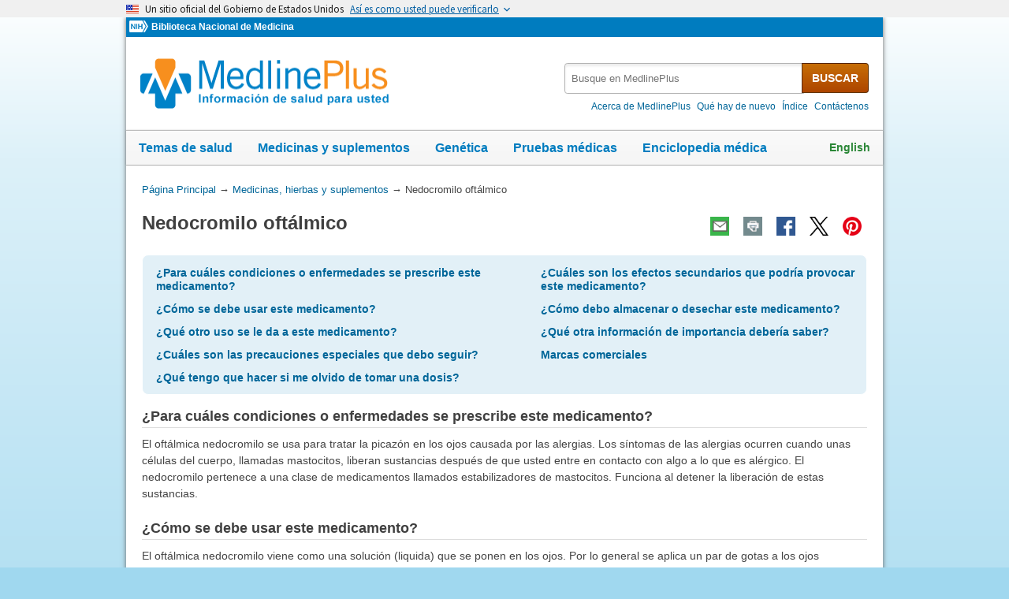

--- FILE ---
content_type: text/html
request_url: https://medlineplus.gov/spanish/druginfo/meds/a601243-es.html
body_size: 6830
content:
<!DOCTYPE html>
<html lang="es" id="medmono" class="nojs esm" data-root="https://medlineplus.gov"><head><meta http-equiv="X-UA-Compatible" content="IE=edge,chrome=1"/><meta http-equiv="window-target" content="_top"/><meta http-equiv="Content-Type" content="text/html; charset=UTF-8"/><meta charset="utf-8"/><meta property="fb:app_id" content="824697010995507"/><meta name="expires" content="2025-12-21T10:07:35+05:00"/><meta name="ac-dictionary" content="medlineplus-spanish-ac-dictionary"/><link rel="shortcut icon" href="https://medlineplus.gov/images/favicon_sp.ico" type="image/x-icon"/><meta name="viewport" content="width=device-width, initial-scale=1"/><link rel="stylesheet" href="https://medlineplus.gov/css/common_new.css?tk=1682610665830"/><link rel="stylesheet" href="https://medlineplus.gov/uswds/css/uswds_styles.css?tk=121212"/><!--[if IE 8]> <link rel="stylesheet" href="https://medlineplus.gov/css/ie8/common.css"> <![endif]--><link rel="stylesheet" href="https://medlineplus.gov/css/drug.css"/><!--[if IE 8]> <link rel="stylesheet" href="https://medlineplus.gov/css/ie8/drug_ie8.css"><![endif]--><script type="text/javascript">document.querySelector("html").className = document.querySelector("html").className.replace(/nojs[\s]*/g, '');</script><script src="https://medlineplus.gov/uswds/js/uswds-init.min.js" type="text/javascript">
</script><script>(function(w,d,s,l,i){w[l]=w[l]||[];w[l].push({'gtm.start':new Date().getTime(),event:'gtm.js'});var f=d.getElementsByTagName(s)[0],j=d.createElement(s),dl=l!='dataLayer'?'&amp;l='+l:'';j.async=true;j.src='//www.googletagmanager.com/gtm.js?id='+i+dl;f.parentNode.insertBefore(j,f);})(window,document,'script','dataLayer','GTM-MMVM77');</script><link rel="canonical" href="https://medlineplus.gov/spanish/druginfo/meds/a601243-es.html"/><meta name="description" content="Nedocromilo oftálmico: Infórmate sobre efectos secundarios, dosis, precauciones y más en MedlinePlus"/><meta property="og:description" content="Nedocromilo oftálmico: Infórmate sobre efectos secundarios, dosis, precauciones y más en MedlinePlus"/><meta property="twitter:description" content="Nedocromilo oftálmico: Infórmate sobre efectos secundarios, dosis, precauciones y más en MedlinePlus"/><meta property="og:title" content="Nedocromilo oftálmico: MedlinePlus medicinas"/><meta property="og:url" content="https://medlineplus.gov/spanish/druginfo/meds/a601243-es.html"/><meta property="twitter:title" content="Nedocromilo oftálmico: MedlinePlus medicinas"/><meta name="twitter:card" content="summary_large_image"/><meta property="og:image" content="https://medlineplus.gov/images/share_drugs_1_sp.jpg"/><meta property="og:image" content="https://medlineplus.gov/images/share_drugs_2_sp.jpg"/><meta property="twitter:image" content="https://medlineplus.gov/images/share_drugs_1_sp.jpg"/><meta name="twitter:site" content="@medlineplusesp"/><meta content="@medlineplusesp" name="twitter:creator"/><link href="https://medlineplus.gov/spanish/druginfo/meds/a601243-es.html" hreflang="es" rel="alternate"/><link href="https://medlineplus.gov/druginfo/meds/a601243.html" hreflang="en" rel="alternate"/><title>Nedocromilo oftálmico: MedlinePlus medicinas</title></head><body><!-- Google Tag Manager --><noscript><iframe title="googletagmanager" src="//www.googletagmanager.com/ns.html?id=GTM-MMVM77" height="0" width="0" style="display:none;visibility:hidden">
</iframe>
</noscript><a name="top" id="top">
</a><a class="hide-offscreen" href="#start">Omita y vaya al Contenido</a><section class="usa-banner" aria-label="Un sitio oficial del Gobierno de Estados Unidos"><div class="usa-accordion"><header class="usa-banner__header"><div class="usa-banner__inner"><div class="grid-col-auto"><img aria-hidden="true" class="usa-banner__header-flag" src="https://medlineplus.gov/uswds/img/us_flag_small.png" alt=""/>
</div><div class="grid-col-fill tablet:grid-col-auto" aria-hidden="true"><p class="usa-banner__header-text">
            Un sitio oficial del Gobierno de Estados Unidos
          </p><p class="usa-banner__header-action">
            Así es como usted puede verificarlo
          </p></div><button type="button" class="usa-accordion__button usa-banner__button" aria-expanded="false" aria-controls="gov-banner-spanish-lang-es"><span class="usa-banner__button-text">Así es como usted puede verificarlo</span></button></div></header><div class="usa-banner__content usa-accordion__content" id="gov-banner-spanish-lang-es"><div class="grid-row grid-gap-lg"><div class="usa-banner__guidance tablet:grid-col-6"><img class="usa-banner__icon usa-media-block__img" src="https://medlineplus.gov/uswds/img/icon-dot-gov.svg" role="img" alt="" aria-hidden="true"/><div class="usa-media-block__body"><p><strong>Los sitios web oficiales usan .gov</strong><br/>Un sitio
              web <strong>.gov</strong> pertenece a una organización oficial del
              Gobierno de Estados Unidos.
            </p></div></div><div class="usa-banner__guidance tablet:grid-col-6"><img class="usa-banner__icon usa-media-block__img" src="https://medlineplus.gov/uswds/img/icon-https.svg" role="img" alt="" aria-hidden="true"/><div class="usa-media-block__body"><p><strong>Los sitios web seguros .gov usan HTTPS</strong><br/>Un
              <strong>candado</strong> (
              <span class="icon-lock"><svg xmlns="http://www.w3.org/2000/svg" width="52" height="64" viewBox="0 0 52 64" class="usa-banner__lock-image" role="img" aria-labelledby="banner-lock-description-spanish" focusable="false"><title id="banner-lock-title-spanish">Lock</title><desc id="banner-lock-description-spanish">Locked padlock icon</desc><path fill="#000000" fill-rule="evenodd" d="M26 0c10.493 0 19 8.507 19 19v9h3a4 4 0 0 1 4 4v28a4 4 0 0 1-4 4H4a4 4 0 0 1-4-4V32a4 4 0 0 1 4-4h3v-9C7 8.507 15.507 0 26 0zm0 8c-5.979 0-10.843 4.77-10.996 10.712L15 19v9h22v-9c0-6.075-4.925-11-11-11z">
</path></svg></span>) o <strong>https://</strong> significa que usted se conectó de forma segura a un sitio web .gov. Comparta información sensible sólo en sitios web oficiales y seguros.
            </p></div></div></div></div></div></section><!-- End Google Tag Manager --><div id="mplus-wrap"><header><div id="mplus-header"><div id="mplus-orgs"><a href="http://www.nih.gov/" class="nih-org" target="_blank" title="Institutos Nacionales de la Salud"><img class="nihlogo" src="https://medlineplus.gov/images/nihlogo.png" alt="Institutos Nacionales de la Salud"/>
</a><a href="https://www.nlm.nih.gov/" target="_blank"> Biblioteca Nacional de Medicina</a></div><div id="mplus-logo"><a href="https://medlineplus.gov/spanish/"><img alt="MedlinePlus Información de salud para usted" title="MedlinePlus Información de salud para usted" src="https://medlineplus.gov/images/m_logo_sp.png"/>
</a>
</div><div id="mplus-nav"><div aria-live="polite" class="sm-live-area hide-offscreen">
</div><button id="sm-menu-btn" class="navmenu-btn" title="Menú" role="button" aria-controls="mplus-menu-list" type="submit">Menú<span class="icon icon-nav-menu">
</span></button><ul id="mplus-menu-list" class="nav-list"><li><a href="https://medlineplus.gov/spanish/healthtopics.html">Temas de salud</a></li><li><a href="https://medlineplus.gov/spanish/druginformation.html">Medicinas y suplementos</a></li><li><a href="https://medlineplus.gov/spanish/genetica/">Genética</a></li><li><a href="https://medlineplus.gov/spanish/pruebas-de-laboratorio/">Pruebas médicas</a></li><li><a href="https://medlineplus.gov/spanish/encyclopedia.html">Enciclopedia médica</a></li><li><a href="https://medlineplus.gov/spanish/acercade/">Acerca de MedlinePlus</a></li></ul><button id="sm-search-btn" class="navmenu-btn" title="Búsqueda" role="button" aria-controls="mplus-search" type="submit"><span class="hide-offscreen">
</span>Búsqueda<span class="icon icon-nav-search">
</span></button><div class="top-1"><form id="mplus-search" method="get" action="https://vsearch.nlm.nih.gov/vivisimo/cgi-bin/query-meta" title="Busque en MedlinePlus" target="_self"><input type="hidden" name="v:project" value="medlineplus-spanish"/><input type="hidden" name="v:sources" value="medlineplus-spanish-bundle"/><div class="form-box text-combo"><div class="form-area"><label class="hide-offscreen" for="searchtext_primary">Busque en MedlinePlus</label><input id="searchtext_primary" class="form-text" type="text" placeholder="Busque en MedlinePlus" alt="#Entre su consulta aquí" title="Entre su consulta aquí" maxlength="400" size="40" name="query" autocomplete="off" role="textbox" aria-autocomplete="list" aria-haspopup="true"/></div><div class="button-area"><button class="form-btn" title="Busque en MedlinePlus" alt="Busque en MedlinePlus" type="submit">BUSCAR</button></div></div></form><div class="secondarynav"><ul class="nav-list"><li><a href="https://medlineplus.gov/spanish/acercade/"><span>Acerca de MedlinePlus</span></a></li><li><a href="https://medlineplus.gov/spanish/que-hay-de-nuevo/">Qué hay de nuevo</a></li><li><a href="https://medlineplus.gov/spanish/sitemap.html"><span>Índice</span></a></li><li><a href="https://support.nlm.nih.gov/support/create-case-es/?category=medlineplus_spanish&amp;lang=es&amp;from=https%3A//medlineplus.gov/spanish/acutemyeloidleukemia.html" target="_blank"><span>Contáctenos</span></a></li></ul></div></div><div id="mplus-nav-bar"><ul class="nav-list"><li><a href="https://medlineplus.gov/spanish/healthtopics.html">Temas de salud</a></li><li><a href="https://medlineplus.gov/spanish/druginformation.html">Medicinas y suplementos</a></li><li><a href="https://medlineplus.gov/spanish/genetica/">Genética</a></li><li><a href="https://medlineplus.gov/spanish/pruebas-de-laboratorio/">Pruebas médicas</a></li><li><a href="https://medlineplus.gov/spanish/encyclopedia.html">Enciclopedia médica</a></li></ul></div><a title="English" id="mplus-lang-toggle" href="../../../druginfo/meds/a601243.html">English</a></div></div></header><div id="mplus-content"><!-- Breadrcumbs --><div id="breadcrumbs"><div itemtype="http://schema.org/BreadcrumbList" itemscope="" itemprop="breadcrumb"><span class="hide-offscreen">Usted está aquí:</span>
        <div itemscope itemprop="itemListElement" itemtype="http://schema.org/ListItem">
        <a href="https://medlineplus.gov/spanish" itemprop="item"><span itemprop="name">Página Principal</span></a>
          &rarr;
		  <meta itemprop="position" content="1"/>
        </div>
        <div itemscope itemprop="itemListElement" itemtype="http://schema.org/ListItem">
        <a href="https://medlineplus.gov/spanish/druginformation.html" itemprop="item"><span itemprop="name">Medicinas, hierbas y suplementos</span></a>          
            &rarr;         
			<meta itemprop="position" content="2"/>
        </div>
        </div><div><span>Nedocromilo oftálmico</span></div></div><span class="page-url print-only">Dirección de esta página: https://medlineplus.gov/spanish/druginfo/meds/a601243-es.html</span><!-- Article --><article><div class="page-info"><div class="page-title"><a name="start" id="start">
    </a><h1 class="with-also">Nedocromilo oftálmico</h1>
    </div><div class="page-actions">
    </div>
    <noscript><span class="js-disabled-message">Para usar las funciones de compartir de esta páginas, por favor, habilite JavaScript.</span></noscript></div><div id="toc-box"><ul role="navigation" class="group"><li><a href="#why">¿Para cuáles condiciones o enfermedades se prescribe este medicamento?</a>
</li><li><a href="#how">¿Cómo se debe usar este medicamento?</a>
</li><li><a href="#other-uses">¿Qué otro uso se le da a este medicamento?</a>
</li><li><a href="#precautions">¿Cuáles son las precauciones especiales que debo seguir?</a>
</li><li><a href="#if-i-forget">¿Qué tengo que hacer si me olvido de tomar una dosis?</a>
</li><li><a href="#side-effects">¿Cuáles son los efectos secundarios que podría provocar este medicamento?</a>
</li><li><a href="#storage-conditions">¿Cómo debo almacenar o desechar este medicamento?</a>
</li><li><a href="#other-information">¿Qué otra información de importancia debería saber?</a>
</li><li><a href="#brand-name-1">Marcas comerciales</a>
</li></ul></div><section><div id="why" class="section"><div class="section-header"><div class="section-title"><h2>¿Para cuáles condiciones o enfermedades se prescribe este medicamento?</h2></div><div class="section-button"><button type="submit" aria-controls="section-1" role="button" title="Expand/Collapse section"><span class="icon icon-section-action">
          </span></button></div><div class="sm-live-area hide-offscreen" aria-live="polite">
      </div></div><div class="section-body" id="section-1"><p>El oftálmica nedocromilo se usa para tratar la picazón en los ojos causada por las alergias. Los síntomas de las alergias ocurren cuando unas células del cuerpo, llamadas mastocitos, liberan sustancias después de que usted entre en contacto con algo a lo que es alérgico. El nedocromilo pertenece a una clase de medicamentos llamados estabilizadores de mastocitos. Funciona al detener la liberación de estas sustancias.</p></div></div></section><section><div id="how" class="section"><div class="section-header"><div class="section-title"><h2>¿Cómo se debe usar este medicamento?</h2></div><div class="section-button"><button type="submit" aria-controls="section-2" role="button" title="Expand/Collapse section"><span class="icon icon-section-action">
          </span></button></div><div class="sm-live-area hide-offscreen" aria-live="polite">
      </div></div><div class="section-body" id="section-2"><p>El oftálmica nedocromilo viene como una solución (liquida) que se ponen en los ojos. Por lo general se aplica un par de gotas a los ojos afectados dos veces al día. Siga cuidadosamente las instrucciones en la etiqueta del medicamento y pregúntele a su doctor o farmacéutico cualquier cosa que no entienda. Use el medicamento exactamente como se indica. No use más ni menos que la dosis indicada ni tampoco más seguido que lo prescrito por su doctor.</p><p>Los síntomas de sus alergias (picazón en los ojos) deberían mejorar al aplicar gotas de ojos. Si los síntomas no mejoran o si empeoran, llame a su doctor.</p><p>Siga usando el medicamento aunque sus ojos se sientan mejor. Siga usándolo hasta que usted ya no esté expuesto a la sustancia que ha provocado sus síntomas, la estación de alergias se haya acabado, o su doctor le haya dicho que deje de usarlo.</p><h3>Para usar las gotas, siga las siguientes instrucciones:
</h3><ol><li>Lávese bien las manos con agua y jabón.</li><li>Revise la punta del gotero para cerciorarse de que no esté astillada ni agrietada.</li><li>Evite que la punta del gotero entre en contacto con el ojo o con cualquier otra cosa; las gotas oftálmicas y los goteros deben mantenerse limpios.</li><li>Mientras inclina la cabeza hacia atrás, con el dedo índice, jale hacia abajo el párpado inferior del ojo para formar un hueco.</li><li>Con la otra mano, sostenga el gotero (con la punta hacia abajo) tan cerca del ojo como pueda, pero sin tocarlo.</li><li>Apoye en la cara los otros dedos de esa mano.</li><li>Mientras mira hacia arriba, oprima suavemente el gotero para que caiga una sola gota en el hueco formado por el párpado inferior. Retire el dedo índice del párpado inferior.</li><li>Cierre el ojo durante 2 a 3 minutos e incline la cabeza hacia abajo, como si estuviera mirando al piso. Trate de no parpadear ni apretar los párpados.</li><li>Coloque un dedo en el lagrimal y oprímalo con suavidad.</li><li>Use un pañuelo desechable para secarse cualquier exceso de líquido de la cara.</li><li>Si necesita ponerse más de una gota en el mismo ojo, aguarde, al menos, 5 minutos antes de ponerse la segunda gota.</li><li>Vuelva a colocar la tapa al frasco del gotero y apriétela. No seque ni enjuague la punta del gotero.</li><li>Lávese las manos para eliminar cualquier exceso de medicamento.</li></ol></div></div></section><section><div id="other-uses" class="section"><div class="section-header"><div class="section-title"><h2>¿Qué otro uso se le da a este medicamento?</h2></div><div class="section-button"><button type="submit" aria-controls="section-3" role="button" title="Expand/Collapse section"><span class="icon icon-section-action">
          </span></button></div><div class="sm-live-area hide-offscreen" aria-live="polite">
      </div></div><div class="section-body" id="section-3"><p>Este medicamento también puede ser prescrito para otros usos; pídale más información a su doctor o farmacéutico.</p></div></div></section><section><div id="precautions" class="section"><div class="section-header"><div class="section-title"><h2>¿Cuáles son las precauciones especiales que debo seguir?</h2></div><div class="section-button"><button type="submit" aria-controls="section-precautions" role="button" title="Expand/Collapse section"><span class="icon icon-section-action">
          </span></button></div><div class="sm-live-area hide-offscreen" aria-live="polite">
      </div></div><div class="section-body" id="section-precautions"><h3>Antes de comenzar a usar las gotas de nedocromilo:</h3><ul><li>dígale a su doctor y a su farmacéutico si usted es alérgico al nedocromilo o a otros medicamentos.</li><li>dígale a su doctor y a su farmacéutico qué medicamentos con y sin prescripción está tomando, como por ejemplo vitaminas y productos fabricados a base de hierbas.</li><li>dígale a su doctor si usted usa lentes de contacto; usted no debe usar lentes de contacto mientras tenga picazón en los ojos.</li></ul></div></div></section><section><div id="if-i-forget" class="section"><div class="section-header"><div class="section-title"><h2>¿Qué tengo que hacer si me olvido de tomar una dosis?</h2></div><div class="section-button"><button type="submit" aria-controls="section-5" role="button" title="Expand/Collapse section"><span class="icon icon-section-action">
          </span></button></div><div class="sm-live-area hide-offscreen" aria-live="polite">
      </div></div><div class="section-body" id="section-5"><p>Aplique la dosis que olvidó tan pronto como lo recuerde, sin embargo, si es hora para la siguiente, sáltese aquella que no aplicó y siga con la dosificación regular. No aplique una dosis doble para compensar la que olvidó.</p></div></div></section><section><div id="side-effects" class="section"><div class="section-header"><div class="section-title"><h2>¿Cuáles son los efectos secundarios que podría provocar este medicamento?</h2></div><div class="section-button"><button type="submit" aria-controls="section-side-effects" role="button" title="Expand/Collapse section"><span class="icon icon-section-action">
          </span></button></div><div class="sm-live-area hide-offscreen" aria-live="polite">
      </div></div><div class="section-body" id="section-side-effects"><h3>Aunque los efectos secundarios de este medicamento no son comunes, podrían llegar a presentarse. Dígale a su doctor si cualquiera de estos síntomas se vuelve severo o si no desaparece:
</h3><ul><li>picazón o ardor de los ojos</li><li>visión borrosa</li><li>aumento del enrojecimiento o picazón en el ojo</li></ul></div></div></section><section><div id="storage-conditions" class="section"><div class="section-header"><div class="section-title"><h2>¿Cómo debo almacenar o desechar este medicamento?</h2></div><div class="section-button"><button type="submit" aria-controls="section-7" role="button" title="Expand/Collapse section"><span class="icon icon-section-action">
          </span></button></div><div class="sm-live-area hide-offscreen" aria-live="polite">
      </div></div><div class="section-body" id="section-7"><p>Mantenga este medicamento en su envase, bien cerrado y fuera del alcance de los niños. Almacénelo a temperatura ambiente y lejos del calor excesivo y la humedad (no en el baño).</p><p>Conserve todos los medicamentos en un lugar alejado de la vista y el alcance de los niños, ya que muchos frascos no son a prueba de niños. Cierre siempre las tapas de seguridad. Guarde el medicamento en un lugar seguro, que esté en alto y fuera de su alcance. <a target="_blank" href="https://www.upandaway.org/es/">https://www.upandaway.org/es/</a></p><p>Si no necesita usar más un medicamento, deséchelo para evitar que las mascotas, los niños y otras personas puedan tomarlos. No tire este medicamento por el inodoro. Utilice un programa de devolución de medicamentos. Hable con su farmacéutico sobre los programas de devolución de medicamentos en su comunidad. Si necesita más información sobre cómo desechar de forma segura los medicamentos, visite el sitio web de la FDA <a target="_blank" href="https://goo.gl/c4Rm4p">https://goo.gl/c4Rm4p</a>.</p></div></div></section><section><div id="other-information" class="section"><div class="section-header"><div class="section-title"><h2>¿Qué otra información de importancia debería saber?</h2></div><div class="section-button"><button type="submit" aria-controls="section-8" role="button" title="Expand/Collapse section"><span class="icon icon-section-action">
          </span></button></div><div class="sm-live-area hide-offscreen" aria-live="polite">
      </div></div><div class="section-body" id="section-8"><p>Cumpla con todas las citas con su doctor.</p><p>No deje que otras personas tomen su medicamento. Pregúntele al farmacéutico cualquier duda que tenga sobre cómo renovar la prescripción de su medicamento.</p><p>Mantenga una lista escrita de todos los medicamentos con receta y sin receta (de venta libre), vitaminas, minerales y suplementos dietéticos que toma actualmente. Lleve esta lista con usted cada vez que visite a un médico o si es ingresado en el hospital. Debe llevar la lista consigo en caso de emergencia.</p></div></div></section><section><div id="brand-name-1" class="section"><div class="section-header"><div class="section-title"><h2>Marcas comerciales</h2></div><div class="section-button"><button type="submit" aria-controls="section-brandname-1" role="button" title="Expand/Collapse section"><span class="icon icon-section-action">
          </span></button></div><div class="sm-live-area hide-offscreen" aria-live="polite">
      </div></div><div class="section-body" id="section-brandname-1"><ul><li>Alocril<sup>®</sup></li></ul></div></div></section><span>Documento revisado - </span><span>15/01/2016</span>
  </p>
  <div id="bdme"><a href="https://medlineplus.gov/spanish/druginformation.html">Hojee las páginas sobre medicinas</a></div><div id="citation-how-to"><button><span>Conozca cómo citar esta página</span></button></div></article></div><footer><div class="provider-box"><img src="https://medlineplus.gov/images/ashpTM_CMYK_small.jpg" alt="Logo de ASHP" title="Logo de ASHP"/><a href="https://medlineplus.gov/spanish/ashpdisclaimer.html">American Society of Health-System Pharmacists, Inc. Cláusula de Protección</a><div><p>AHFS<sup>®</sup> Patient Medication Information™. © Copyright, 2025. The American Society of Health-System Pharmacists<sup>®</sup>, 4500 East-West Highway, Suite 900, Bethesda, Maryland. Todos los derechos reservados. La duplicación de este documento para su uso comercial, deberá ser autorizada por ASHP. Traducido del inglés por HolaDoctor.</p></div></div>
      
      <div id="mplus-footer">
        <div class="footer1">
          <ul class="secondarynav">
            <li><a href="https://medlineplus.gov/spanish/acercade/">Acerca de MedlinePlus</a></li>
            <li><a href="https://medlineplus.gov/spanish/que-hay-de-nuevo/">Qué hay de nuevo</a></li>
            <li><a href="https://medlineplus.gov/spanish/sitemap.html">Índice</a></li>            
            <li><a target="_blank" href="https://support.nlm.nih.gov/support/create-case-es/?category=medlineplus_spanish&amp;lang=es&amp;from=">Contáctenos</a></li>
          </ul>
          <ul class="follow-footer">
				<li>
					<a href="https://medlineplus.gov/spanish/rss.html" class="follow-item">RSS<img src="https://medlineplus.gov/images/feed.png" class="social-media-toolkit-icon" alt="RSS" title="RSS"></a>
				</li>
          </ul>
    </div>
        <div class="footer2">
          <ul>
            <li><a href="https://medlineplus.gov/spanish/disclaimers.html">Exenciones</a></li>
            <li><a href="https://medlineplus.gov/spanish/acercade/uso/usodecontenido/" >Derechos de autor</a></li>
            <li><a href="https://www.nlm.nih.gov/politica_de_privacidad.html" target="_blank">Política de privacidad</a></li>
            <li><a href="https://medlineplus.gov/spanish/accessibility.html">Accesibilidad</a></li>
            <li><a href="https://medlineplus.gov/spanish/acercade/uso/criterios/">Pautas para enlaces</a></li>
            <li><a href="https://medlineplus.gov/spanish/plugins.html">Visores y reproductores</a></li>
			<li><a href="https://www.hhs.gov/es/vulnerability-disclosure-policy/index.html" target="_blank">HHS Divulgación de Vulnerabilidad</a></li>
          </ul>
          <div class="address">
            <a href="//www.nlm.nih.gov" target="_blank">National Library of Medicine</a>
            <span>8600 Rockville Pike, Bethesda, MD 20894</span>
            <a href="//www.hhs.gov" target="_blank">U.S. Department of Health and Human Services</a>
            <a href="//www.nih.gov" target="_blank">National Institutes of Health</a>
          </div>
	<div class="return-top"><a href="#top" title="Volver al comienzo"><img class="return-top-icon" alt="Volver al comienzo" src="https://medlineplus.gov/images/return-top.png"></a></div>
        </div>
      </div>
      
    </footer></div><!-- End Wrap --><script src="https://medlineplus.gov/jslib/jquery-3.6.0.min.js" type="text/javascript">
</script><script src="https://medlineplus.gov/jslib/mplus-frontend-controls.js" type="text/javascript">
</script><!--[if lte IE 9]>
  <script src="https://medlineplus.gov/jslib/jquery.placeholder.js" type="text/javascript"></script>
  <![endif]--><script src="https://medlineplus.gov/jslib/mplus-share.js?id=1112022" type="text/javascript">
</script><script src="https://medlineplus.gov/jslib/control.js" type="text/javascript">
</script><script src="https://medlineplus.gov/uswds/js/uswds.min.js" type="text/javascript">
</script><script src="https://medlineplus.gov/jslib/drug.js" type="text/javascript">
</script></body></html>